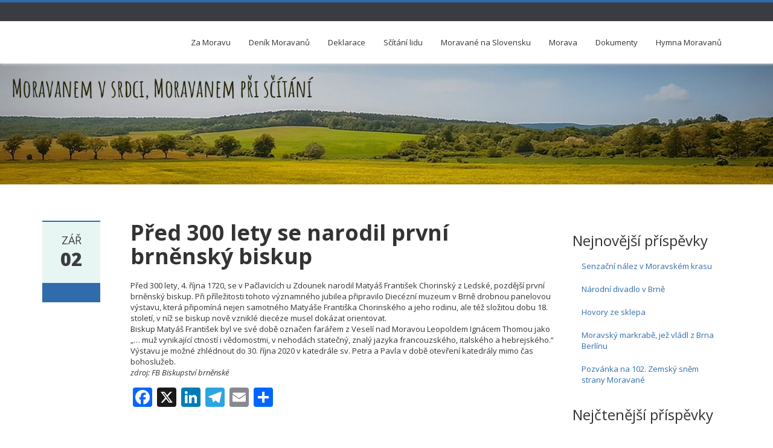

--- FILE ---
content_type: text/html; charset=UTF-8
request_url: https://www.moravskynarod.cz/pred-300-lety-se-narodil-prvni-brnensky-biskup/
body_size: 7716
content:
<!DOCTYPE html>
<html lang="cs">
<head>
    <meta charset="UTF-8">
    <meta name="viewport" content="width=device-width">
	<meta property="og:image" content="https://www.moravskynarod.cz/wp-content/uploads/2024/12/moravane_logo_sq.png">
    <title>Před 300 lety se narodil první brněnský biskup | Moravský národ</title>
    <link rel="profile" href="http://gmpg.org/xfn/11">
    <link rel="shortcut icon" href=""/>
    <link rel="pingback" href="https://www.moravskynarod.cz/xmlrpc.php">
    <!--[if lt IE 9]>
    <script src="https://www.moravskynarod.cz/wp-content/themes/ascent/includes/js/html5.js"></script>
    <![endif]-->
    <meta name='robots' content='max-image-preview:large' />
<link rel='dns-prefetch' href='//static.addtoany.com' />
<link rel='dns-prefetch' href='//fonts.googleapis.com' />
<link rel='dns-prefetch' href='//s.w.org' />
<link rel="alternate" type="application/rss+xml" title="Moravský národ &raquo; RSS zdroj" href="https://www.moravskynarod.cz/feed/" />
<link rel="alternate" type="application/rss+xml" title="Moravský národ &raquo; RSS komentářů" href="https://www.moravskynarod.cz/comments/feed/" />
		<script type="text/javascript">
			window._wpemojiSettings = {"baseUrl":"https:\/\/s.w.org\/images\/core\/emoji\/13.1.0\/72x72\/","ext":".png","svgUrl":"https:\/\/s.w.org\/images\/core\/emoji\/13.1.0\/svg\/","svgExt":".svg","source":{"concatemoji":"https:\/\/www.moravskynarod.cz\/wp-includes\/js\/wp-emoji-release.min.js?ver=5.8.12"}};
			!function(e,a,t){var n,r,o,i=a.createElement("canvas"),p=i.getContext&&i.getContext("2d");function s(e,t){var a=String.fromCharCode;p.clearRect(0,0,i.width,i.height),p.fillText(a.apply(this,e),0,0);e=i.toDataURL();return p.clearRect(0,0,i.width,i.height),p.fillText(a.apply(this,t),0,0),e===i.toDataURL()}function c(e){var t=a.createElement("script");t.src=e,t.defer=t.type="text/javascript",a.getElementsByTagName("head")[0].appendChild(t)}for(o=Array("flag","emoji"),t.supports={everything:!0,everythingExceptFlag:!0},r=0;r<o.length;r++)t.supports[o[r]]=function(e){if(!p||!p.fillText)return!1;switch(p.textBaseline="top",p.font="600 32px Arial",e){case"flag":return s([127987,65039,8205,9895,65039],[127987,65039,8203,9895,65039])?!1:!s([55356,56826,55356,56819],[55356,56826,8203,55356,56819])&&!s([55356,57332,56128,56423,56128,56418,56128,56421,56128,56430,56128,56423,56128,56447],[55356,57332,8203,56128,56423,8203,56128,56418,8203,56128,56421,8203,56128,56430,8203,56128,56423,8203,56128,56447]);case"emoji":return!s([10084,65039,8205,55357,56613],[10084,65039,8203,55357,56613])}return!1}(o[r]),t.supports.everything=t.supports.everything&&t.supports[o[r]],"flag"!==o[r]&&(t.supports.everythingExceptFlag=t.supports.everythingExceptFlag&&t.supports[o[r]]);t.supports.everythingExceptFlag=t.supports.everythingExceptFlag&&!t.supports.flag,t.DOMReady=!1,t.readyCallback=function(){t.DOMReady=!0},t.supports.everything||(n=function(){t.readyCallback()},a.addEventListener?(a.addEventListener("DOMContentLoaded",n,!1),e.addEventListener("load",n,!1)):(e.attachEvent("onload",n),a.attachEvent("onreadystatechange",function(){"complete"===a.readyState&&t.readyCallback()})),(n=t.source||{}).concatemoji?c(n.concatemoji):n.wpemoji&&n.twemoji&&(c(n.twemoji),c(n.wpemoji)))}(window,document,window._wpemojiSettings);
		</script>
		<style type="text/css">
img.wp-smiley,
img.emoji {
	display: inline !important;
	border: none !important;
	box-shadow: none !important;
	height: 1em !important;
	width: 1em !important;
	margin: 0 .07em !important;
	vertical-align: -0.1em !important;
	background: none !important;
	padding: 0 !important;
}
</style>
	<link rel='stylesheet' id='wp-block-library-css'  href='https://www.moravskynarod.cz/wp-includes/css/dist/block-library/style.min.css?ver=5.8.12' type='text/css' media='all' />
<link rel='stylesheet' id='default-icon-styles-css'  href='https://www.moravskynarod.cz/wp-content/plugins/svg-vector-icon-plugin/public/../admin/css/wordpress-svg-icon-plugin-style.min.css?ver=5.8.12' type='text/css' media='all' />
<link rel='stylesheet' id='google-raleway-css'  href='https://fonts.googleapis.com/css?family=Open+Sans%3A300italic%2C400italic%2C600italic%2C700italic%2C800italic%2C400%2C300%2C600%2C700%2C800&#038;ver=5.8.12' type='text/css' media='all' />
<link rel='stylesheet' id='ascent-bootstrap-css'  href='https://www.moravskynarod.cz/wp-content/themes/ascent/includes/resources/bootstrap/css/bootstrap.css?ver=5.8.12' type='text/css' media='all' />
<link rel='stylesheet' id='ascent-owl-carousel-css'  href='https://www.moravskynarod.cz/wp-content/themes/ascent/includes/css/owl.carousel.css?ver=5.8.12' type='text/css' media='all' />
<link rel='stylesheet' id='ascent-owl-theme-css'  href='https://www.moravskynarod.cz/wp-content/themes/ascent/includes/css/owl.theme.css?ver=5.8.12' type='text/css' media='all' />
<link rel='stylesheet' id='ascent-animations-css'  href='https://www.moravskynarod.cz/wp-content/themes/ascent/includes/css/animations.css?ver=5.8.12' type='text/css' media='all' />
<link rel='stylesheet' id='ascent-meanmenu-css'  href='https://www.moravskynarod.cz/wp-content/themes/ascent/includes/css/meanmenu.css?ver=5.8.12' type='text/css' media='all' />
<link rel='stylesheet' id='ascent-main-css'  href='https://www.moravskynarod.cz/wp-content/themes/ascent/includes/css/main.css?ver=5.8.12' type='text/css' media='all' />
<link rel='stylesheet' id='addtoany-css'  href='https://www.moravskynarod.cz/wp-content/plugins/add-to-any/addtoany.min.css?ver=1.16' type='text/css' media='all' />
<script type='text/javascript' id='addtoany-core-js-before'>
window.a2a_config=window.a2a_config||{};a2a_config.callbacks=[];a2a_config.overlays=[];a2a_config.templates={};a2a_localize = {
	Share: "Share",
	Save: "Save",
	Subscribe: "Subscribe",
	Email: "Email",
	Bookmark: "Bookmark",
	ShowAll: "Show all",
	ShowLess: "Show less",
	FindServices: "Find service(s)",
	FindAnyServiceToAddTo: "Instantly find any service to add to",
	PoweredBy: "Powered by",
	ShareViaEmail: "Share via email",
	SubscribeViaEmail: "Subscribe via email",
	BookmarkInYourBrowser: "Bookmark in your browser",
	BookmarkInstructions: "Press Ctrl+D or \u2318+D to bookmark this page",
	AddToYourFavorites: "Add to your favorites",
	SendFromWebOrProgram: "Send from any email address or email program",
	EmailProgram: "Email program",
	More: "More&#8230;",
	ThanksForSharing: "Thanks for sharing!",
	ThanksForFollowing: "Thanks for following!"
};
</script>
<script type='text/javascript' async src='https://static.addtoany.com/menu/page.js' id='addtoany-core-js'></script>
<script type='text/javascript' src='https://www.moravskynarod.cz/wp-includes/js/jquery/jquery.min.js?ver=3.6.0' id='jquery-core-js'></script>
<script type='text/javascript' src='https://www.moravskynarod.cz/wp-includes/js/jquery/jquery-migrate.min.js?ver=3.3.2' id='jquery-migrate-js'></script>
<script type='text/javascript' async src='https://www.moravskynarod.cz/wp-content/plugins/add-to-any/addtoany.min.js?ver=1.1' id='addtoany-jquery-js'></script>
<script type='text/javascript' src='https://www.moravskynarod.cz/wp-content/themes/ascent/includes/resources/bootstrap/js/bootstrap.js?ver=5.8.12' id='ascent-bootstrapjs-js'></script>
<script type='text/javascript' src='https://www.moravskynarod.cz/wp-content/themes/ascent/includes/js/bootstrap-wp.js?ver=5.8.12' id='ascent-bootstrapwp-js'></script>
<script type='text/javascript' src='https://www.moravskynarod.cz/wp-content/themes/ascent/includes/js/smoothscroll.js?ver=5.8.12' id='ascent-smoothscroll-js'></script>
<script type='text/javascript' src='https://www.moravskynarod.cz/wp-content/themes/ascent/includes/js/owl.carousel.js?ver=5.8.12' id='ascent-owl-carousel-js'></script>
<script type='text/javascript' src='https://www.moravskynarod.cz/wp-content/themes/ascent/includes/js/jquery.appear.js?ver=5.8.12' id='ascent-appear-js'></script>
<script type='text/javascript' src='https://www.moravskynarod.cz/wp-content/themes/ascent/includes/js/jquery.meanmenu.js?ver=5.8.12' id='ascent-meanmenu-js'></script>
<script type='text/javascript' src='https://www.moravskynarod.cz/wp-content/themes/ascent/includes/js/jquery.velocity.js?ver=5.8.12' id='ascent-velocity-js'></script>
<script type='text/javascript' src='https://www.moravskynarod.cz/wp-content/themes/ascent/includes/js/appear.config.js?ver=5.8.12' id='ascent-appear-config-js'></script>
<script type='text/javascript' src='https://www.moravskynarod.cz/wp-content/themes/ascent/includes/js/main.js?ver=5.8.12' id='ascent-themejs-js'></script>
<link rel="https://api.w.org/" href="https://www.moravskynarod.cz/wp-json/" /><link rel="alternate" type="application/json" href="https://www.moravskynarod.cz/wp-json/wp/v2/posts/3789" /><link rel="EditURI" type="application/rsd+xml" title="RSD" href="https://www.moravskynarod.cz/xmlrpc.php?rsd" />
<link rel="wlwmanifest" type="application/wlwmanifest+xml" href="https://www.moravskynarod.cz/wp-includes/wlwmanifest.xml" /> 
<meta name="generator" content="WordPress 5.8.12" />
<link rel="canonical" href="https://www.moravskynarod.cz/pred-300-lety-se-narodil-prvni-brnensky-biskup/" />
<link rel='shortlink' href='https://www.moravskynarod.cz/?p=3789' />
<link rel="alternate" type="application/json+oembed" href="https://www.moravskynarod.cz/wp-json/oembed/1.0/embed?url=https%3A%2F%2Fwww.moravskynarod.cz%2Fpred-300-lety-se-narodil-prvni-brnensky-biskup%2F" />
<link rel="alternate" type="text/xml+oembed" href="https://www.moravskynarod.cz/wp-json/oembed/1.0/embed?url=https%3A%2F%2Fwww.moravskynarod.cz%2Fpred-300-lety-se-narodil-prvni-brnensky-biskup%2F&#038;format=xml" />
<!-- Analytics by WP Statistics v14.11.4 - https://wp-statistics.com -->
    <style type="text/css">
        
        
        
                    </style>
		<style type="text/css" id="wp-custom-css">
			/*
You can add your own CSS here.

Click the help icon above to learn more.
*/

.content-padder > header.page-header > h1.page-title {
    display: none;
}		</style>
		</head>

<body class="post-template-default single single-post postid-3789 single-format-standard">
  <header id="masthead" class="site-header" role="banner">
    <div class="header-top">
        <div class="container">
            <div class="row">
                <div class="col-sm-6">
                    <div class="mail-info">
            			            			                    </div>
                </div><!-- .col-sm-6-->
                <div class="col-sm-6">
                    <div class="header-social-icon-wrap">
                        <ul class="social-icons">
            			                            </ul>
                    </div><!--.header-social-icon-wrap-->
                </div><!-- .col-sm-6-->
            </div>
        </div>
     </div>
    <div id="header-main" class="header-bottom">
        <div class="header-bottom-inner">
            <div class="container">
                <div class="row">
                    <div class="col-sm-12">
                        <div class="site-navigation pull-right">
            			    <nav class="main-menu">
            				<ul id="menu-hlavnimenu" class="header-nav clearfix"><li id="menu-item-8105" class="menu-item menu-item-type-post_type menu-item-object-page menu-item-8105"><a href="https://www.moravskynarod.cz/za-moravu/">Za Moravu</a></li>
<li id="menu-item-37" class="menu-item menu-item-type-taxonomy menu-item-object-category current-post-ancestor current-menu-parent current-post-parent menu-item-37"><a href="https://www.moravskynarod.cz/category/novinky/">Deník Moravanů</a></li>
<li id="menu-item-29" class="menu-item menu-item-type-post_type menu-item-object-page menu-item-has-children menu-item-29"><a href="https://www.moravskynarod.cz/deklarace/">Deklarace</a>
<ul class="sub-menu">
	<li id="menu-item-262" class="menu-item menu-item-type-post_type menu-item-object-page menu-item-262"><a href="https://www.moravskynarod.cz/declaration/">Declaration</a></li>
	<li id="menu-item-411" class="menu-item menu-item-type-post_type menu-item-object-page menu-item-411"><a href="https://www.moravskynarod.cz/deklaracja/">Deklaracja</a></li>
	<li id="menu-item-1042" class="menu-item menu-item-type-post_type menu-item-object-page menu-item-1042"><a href="https://www.moravskynarod.cz/declaracion/">Declaración</a></li>
	<li id="menu-item-32" class="menu-item menu-item-type-post_type menu-item-object-page menu-item-32"><a href="https://www.moravskynarod.cz/podpora/">Podpora Deklarace</a></li>
</ul>
</li>
<li id="menu-item-354" class="menu-item menu-item-type-post_type menu-item-object-page menu-item-has-children menu-item-354"><a href="https://www.moravskynarod.cz/dotazovna/">Sčítání lidu</a>
<ul class="sub-menu">
	<li id="menu-item-633" class="menu-item menu-item-type-post_type menu-item-object-page menu-item-633"><a href="https://www.moravskynarod.cz/televize-na-morave/">Moravané ke sčítání</a></li>
	<li id="menu-item-51" class="menu-item menu-item-type-post_type menu-item-object-page menu-item-51"><a href="https://www.moravskynarod.cz/scitani-lidu-1991/">Sčítání lidu 1991</a></li>
	<li id="menu-item-86" class="menu-item menu-item-type-post_type menu-item-object-page menu-item-86"><a href="https://www.moravskynarod.cz/scitani-lidu-2001/">Sčítání lidu 2001</a></li>
	<li id="menu-item-91" class="menu-item menu-item-type-post_type menu-item-object-page menu-item-91"><a href="https://www.moravskynarod.cz/scitani-lidu-2011/">Sčítání lidu 2011</a></li>
</ul>
</li>
<li id="menu-item-138" class="menu-item menu-item-type-post_type menu-item-object-page menu-item-138"><a href="https://www.moravskynarod.cz/moravska-mensina-na-slovensku/">Moravané na Slovensku</a></li>
<li id="menu-item-31" class="menu-item menu-item-type-post_type menu-item-object-page menu-item-has-children menu-item-31"><a href="https://www.moravskynarod.cz/nazory/">Morava</a>
<ul class="sub-menu">
	<li id="menu-item-196" class="menu-item menu-item-type-post_type menu-item-object-page menu-item-196"><a href="https://www.moravskynarod.cz/vyroky-znamych/">Výroky slavných</a></li>
	<li id="menu-item-636" class="menu-item menu-item-type-post_type menu-item-object-page menu-item-636"><a href="https://www.moravskynarod.cz/narod-a-jeho-pravo/">Historická fakta</a></li>
	<li id="menu-item-108" class="menu-item menu-item-type-post_type menu-item-object-page menu-item-108"><a href="https://www.moravskynarod.cz/fakta-o-morave/">Moravské skutečnosti</a></li>
	<li id="menu-item-78" class="menu-item menu-item-type-post_type menu-item-object-page menu-item-78"><a href="https://www.moravskynarod.cz/zdenek-koudelka/">Moravské symboly</a></li>
</ul>
</li>
<li id="menu-item-36" class="menu-item menu-item-type-post_type menu-item-object-page menu-item-has-children menu-item-36"><a href="https://www.moravskynarod.cz/dokumenty/">Dokumenty</a>
<ul class="sub-menu">
	<li id="menu-item-96" class="menu-item menu-item-type-post_type menu-item-object-page menu-item-96"><a href="https://www.moravskynarod.cz/listina-prav-a-svobod/">Listina práv a svobod</a></li>
	<li id="menu-item-99" class="menu-item menu-item-type-post_type menu-item-object-page menu-item-99"><a href="https://www.moravskynarod.cz/charta-osn-o-sebeurceni/">Charta OSN o sebeurčení</a></li>
	<li id="menu-item-150" class="menu-item menu-item-type-post_type menu-item-object-page menu-item-150"><a href="https://www.moravskynarod.cz/zakon-o-narodnostnich-mensinach/">Zákon o národnostních menšinách</a></li>
	<li id="menu-item-174" class="menu-item menu-item-type-post_type menu-item-object-page menu-item-174"><a href="https://www.moravskynarod.cz/postaveni-narodu-na-nasem-uzemi/">Postavení národů na našem území</a></li>
</ul>
</li>
<li id="menu-item-4289" class="menu-item menu-item-type-post_type menu-item-object-page menu-item-4289"><a href="https://www.moravskynarod.cz/hymna-moravanu/">Hymna Moravanů</a></li>
</ul>            			    </nav>
    	                    <div id="responsive-menu-container"></div>
                        </div><!-- .site-navigation -->
                    </div><!--.col-sm-9-->
                </div><!--.row-->
            </div><!-- .container -->
        </div><!--.header-bottom-inner-->
    </div><!--.header-bottom-->
</header><!-- #masthead -->

    <div id="banner">
    	<img src="https://www.moravskynarod.cz/wp-content/themes/ascent/includes/images/banner.jpg" alt="Moravský národ-Banner">
        </div>

<div class="main-content">
    <div class="container">
        <div id="content" class="main-content-inner">

<div class="row">
    <div class="col-sm-12 col-md-9">
	
		
<article id="post-3789" class="post-3789 post type-post status-publish format-standard hentry category-novinky">
    
    <div class="row">
	<div class="post-meta-info col-sm-12 col-md-2">
	    		<div class="entry-meta">
		    <time class="entry-time updated" itemprop="datePublished" datetime="2020-09-02T09:42:16+02:00">Zář<strong>02</strong></time>
		    <span class="comments_count clearfix entry-comments-link"></span>
		</div><!-- .entry-meta -->
	    	</div><!--.post-meta-info-->
	
	<div class="post-content-wrap col-sm-12 col-md-10">
	    <header class="page-header">
		<h1 class="entry-title">Před 300 lety se narodil první brněnský biskup</h1>
	    </header><!-- .entry-header -->
	    <div class="entry-content">
						
		<div class="" dir="auto">
<div class="" dir="auto">
<div class="ecm0bbzt hv4rvrfc ihqw7lf3 dati1w0a" data-ad-comet-preview="message" data-ad-preview="message">
<div class="j83agx80 cbu4d94t ew0dbk1b irj2b8pg">
<div class="qzhwtbm6 knvmm38d">
<div class="o9v6fnle cxmmr5t8 oygrvhab hcukyx3x c1et5uql ii04i59q">
<div dir="auto">Před 300 lety, 4. října 1720, se v Pačlavicích u Zdounek narodil Matyáš František Chorinský z Ledské, pozdější první brněnský biskup. Při příležitosti tohoto významného jubilea připravilo Diecézní muzeum v Brně drobnou panelovou výstavu, která připomíná nejen samotného Matyáše Františka Chorinského a jeho rodinu, ale též složitou dobu 18. století, v níž se biskup nově vzniklé diecéze musel dokázat orientovat.</div>
<div dir="auto"></div>
</div>
<div class="o9v6fnle cxmmr5t8 oygrvhab hcukyx3x c1et5uql ii04i59q">
<div dir="auto">Biskup Matyáš František byl ve své době označen farářem z Veselí nad Moravou Leopoldem Ignácem Thomou jako „… muž vynikající ctností i vědomostmi, v nehodách statečný, znalý jazyka francouzského, italského a hebrejského.“</div>
<div dir="auto"></div>
</div>
<div class="o9v6fnle cxmmr5t8 oygrvhab hcukyx3x c1et5uql ii04i59q">
<div dir="auto">Výstavu je možné zhlédnout do 30. října 2020 v katedrále sv. Petra a Pavla v době otevření katedrály mimo čas bohoslužeb.</div>
<div dir="auto"></div>
</div>
<div dir="auto"><em>zdroj: FB Biskupství brněnské</em></div>
</div>
</div>
</div>
</div>
</div>
<div class="addtoany_share_save_container addtoany_content addtoany_content_bottom"><div class="a2a_kit a2a_kit_size_32 addtoany_list" data-a2a-url="https://www.moravskynarod.cz/pred-300-lety-se-narodil-prvni-brnensky-biskup/" data-a2a-title="Před 300 lety se narodil první brněnský biskup"><a class="a2a_button_facebook" href="https://www.addtoany.com/add_to/facebook?linkurl=https%3A%2F%2Fwww.moravskynarod.cz%2Fpred-300-lety-se-narodil-prvni-brnensky-biskup%2F&amp;linkname=P%C5%99ed%20300%20lety%20se%20narodil%20prvn%C3%AD%20brn%C4%9Bnsk%C3%BD%20biskup" title="Facebook" rel="nofollow noopener" target="_blank"></a><a class="a2a_button_x" href="https://www.addtoany.com/add_to/x?linkurl=https%3A%2F%2Fwww.moravskynarod.cz%2Fpred-300-lety-se-narodil-prvni-brnensky-biskup%2F&amp;linkname=P%C5%99ed%20300%20lety%20se%20narodil%20prvn%C3%AD%20brn%C4%9Bnsk%C3%BD%20biskup" title="X" rel="nofollow noopener" target="_blank"></a><a class="a2a_button_linkedin" href="https://www.addtoany.com/add_to/linkedin?linkurl=https%3A%2F%2Fwww.moravskynarod.cz%2Fpred-300-lety-se-narodil-prvni-brnensky-biskup%2F&amp;linkname=P%C5%99ed%20300%20lety%20se%20narodil%20prvn%C3%AD%20brn%C4%9Bnsk%C3%BD%20biskup" title="LinkedIn" rel="nofollow noopener" target="_blank"></a><a class="a2a_button_telegram" href="https://www.addtoany.com/add_to/telegram?linkurl=https%3A%2F%2Fwww.moravskynarod.cz%2Fpred-300-lety-se-narodil-prvni-brnensky-biskup%2F&amp;linkname=P%C5%99ed%20300%20lety%20se%20narodil%20prvn%C3%AD%20brn%C4%9Bnsk%C3%BD%20biskup" title="Telegram" rel="nofollow noopener" target="_blank"></a><a class="a2a_button_email" href="https://www.addtoany.com/add_to/email?linkurl=https%3A%2F%2Fwww.moravskynarod.cz%2Fpred-300-lety-se-narodil-prvni-brnensky-biskup%2F&amp;linkname=P%C5%99ed%20300%20lety%20se%20narodil%20prvn%C3%AD%20brn%C4%9Bnsk%C3%BD%20biskup" title="Email" rel="nofollow noopener" target="_blank"></a><a class="a2a_dd addtoany_share_save addtoany_share" href="https://www.addtoany.com/share"></a></div></div>			    </div><!-- .entry-content -->
    
	    <footer class="footer-meta">
				    		    			
		    		    
		    <div class="cat-tag-meta-wrap">
						    <span class="cats-meta"><i class="fa fa-folder"></i> <a href="https://www.moravskynarod.cz/category/novinky/" rel="category tag">Novinky</a></span>
								    </div>
		    			    </footer><!-- .entry-meta -->			
	</div><!--.post-content-wrap-->
    </div><!--.row-->
</article><!-- #post-## -->
		    <nav role="navigation" id="nav-below" class="post-navigation">
	<h1 class="screen-reader-text">Navigace příspěvky</h1>
	<ul class="pager">

	
	    <li class="nav-previous previous"><a href="https://www.moravskynarod.cz/cikani-na-morave/" rel="prev"><span class="meta-nav">&larr;</span> Cikáni na Moravě</a></li>	    <li class="nav-next next"><a href="https://www.moravskynarod.cz/jak-snadno-a-rychle-prijit-o-pulku-morav/" rel="next">Jak snadno a rychle přijít o půlku Moravy <span class="meta-nav">&rarr;</span></a></li>
		</ul>
    </nav><!-- #nav-below -->
    
		
	
    </div>
    
    <div class="col-sm-12 col-md-3">
        	
<div class="sidebar">

        <div class="sidebar-padder">

		
		<aside id="recent-posts-4" class="widget widget_recent_entries">
		<h3 class="widget-title">Nejnovější příspěvky</h3>
		<ul>
											<li>
					<a href="https://www.moravskynarod.cz/senzacni-nalez-v-moravskem-krasu/">Senzační nález v Moravském krasu</a>
									</li>
											<li>
					<a href="https://www.moravskynarod.cz/narodni-divadlo-v-brne/">Národní divadlo v Brně</a>
									</li>
											<li>
					<a href="https://www.moravskynarod.cz/hovory-ze-sklepa/">Hovory ze sklepa</a>
									</li>
											<li>
					<a href="https://www.moravskynarod.cz/moravsky-markrabe-jez-vladl-z-brna-berlinu/">Moravský markrabě, jež vládl z Brna Berlínu</a>
									</li>
											<li>
					<a href="https://www.moravskynarod.cz/pozvanka-na-102-zemsky-snem-strany-moravane/">Pozvánka na 102. Zemský sněm strany Moravané</a>
									</li>
					</ul>

		</aside><aside id="nav_menu-2" class="widget widget_nav_menu"><h3 class="widget-title">Nejčtenější příspěvky</h3><div class="menu-nejctenejsi-container"><ul id="menu-nejctenejsi" class="menu"><li id="menu-item-2168" class="menu-item menu-item-type-post_type menu-item-object-post menu-item-2168"><a href="https://www.moravskynarod.cz/cenzura-moravske-hymny-ceskou-televizi/">Cenzura moravské hymny Českou televizí</a></li>
<li id="menu-item-1686" class="menu-item menu-item-type-post_type menu-item-object-post menu-item-1686"><a href="https://www.moravskynarod.cz/zeme-moravska/">Země Moravská</a></li>
<li id="menu-item-2169" class="menu-item menu-item-type-post_type menu-item-object-post menu-item-2169"><a href="https://www.moravskynarod.cz/katalansko-moravanum-otevrelo-oci/">Katalánsko Moravanům otevřelo oči</a></li>
<li id="menu-item-2170" class="menu-item menu-item-type-post_type menu-item-object-post menu-item-2170"><a href="https://www.moravskynarod.cz/moravane-maji-jmeno-jako-reka/">Moravané mají jméno jako řeka</a></li>
<li id="menu-item-2171" class="menu-item menu-item-type-post_type menu-item-object-post menu-item-2171"><a href="https://www.moravskynarod.cz/moravska-narodni-iniciativa-zahajila-cinnost/">Moravská národní iniciativa zahájila činnost</a></li>
</ul></div></aside>	    
    </div><!-- close .sidebar-padder -->
</div><!-- close .sidebar -->
    </div>
</div>
        </div><!-- close .*-inner (main-content) -->
    </div><!-- close .container -->
</div><!-- close .main-content -->

<footer id="colophon" class="site-footer" role="contentinfo">
    <div class="container animated fadeInLeft">
        <div class="row">
            <div class="site-footer-inner col-sm-12 clearfix">
              

        <div class="sidebar-padder">

            <aside id="text-8" class="widget widget_text col-3"><h3 class="widget-title">O nás</h3>			<div class="textwidget"><p>Jsme občané moravské národnosti, kteří usilují o legislativní uznání své národnosti v České republice, obdobně jako je moravská národnost uznávána na Slovensku a kteří usilují o obnovu, po staletí existující naší vlasti, Moravské země.</p>
</div>
		</aside><aside id="text-7" class="widget widget_text col-3"><h3 class="widget-title">Kontakt:</h3>			<div class="textwidget"><p>Předseda spolku Moravské srdce:<br />
Ing. Pavel Dohnal<br />
p.dohnal@email.cz</p>
<p>Správce stránky:<br />
PhDr. Tomáš Skoumal<br />
tomas.skoumal@centrum.cz</p>
</div>
		</aside>      
    </div><!-- close .sidebar-padder -->
            </div>  
        </div>
    </div><!-- close .container -->
    <div id="footer-info">
        <div class="container">
            <div class="site-info" style="color: #CCC">
								<span class="sep">&copy; 2015 </span>
				<a href="https://www.moravskynarod.cz/" title="Moravský národ" rel="home">Moravský národ lid tisícíleté Moravské země</a>
				<span class="sep"> | Powered by </span>
                <a href="http://wordpress.org/" title="WordPress" >WordPress</a>	
                <span class="sep"> & </span>
                <a href="http://nettantra.com/" title="Ascent" >Ascent</a>
            </div><!-- close .site-info -->
        </div>
    </div>
</footer><!-- close #colophon -->

<script type='text/javascript' id='wp-statistics-tracker-js-extra'>
/* <![CDATA[ */
var WP_Statistics_Tracker_Object = {"requestUrl":"https:\/\/www.moravskynarod.cz\/wp-json\/wp-statistics\/v2","ajaxUrl":"https:\/\/www.moravskynarod.cz\/wp-admin\/admin-ajax.php","hitParams":{"wp_statistics_hit":1,"source_type":"post","source_id":3789,"search_query":"","signature":"cebac9b019a639ab54f0001981591eef","endpoint":"hit"},"onlineParams":{"wp_statistics_hit":1,"source_type":"post","source_id":3789,"search_query":"","signature":"cebac9b019a639ab54f0001981591eef","endpoint":"online"},"option":{"userOnline":true,"consentLevel":"disabled","dntEnabled":false,"bypassAdBlockers":false,"isWpConsentApiActive":false,"trackAnonymously":false,"isPreview":false},"jsCheckTime":"60000"};
/* ]]> */
</script>
<script type='text/javascript' src='https://www.moravskynarod.cz/wp-content/plugins/wp-statistics/assets/js/tracker.js?ver=14.11.4' id='wp-statistics-tracker-js'></script>
<script type='text/javascript' src='https://www.moravskynarod.cz/wp-content/themes/ascent/includes/js/skip-link-focus-fix.js?ver=20130115' id='ascent-skip-link-focus-fix-js'></script>
<script type='text/javascript' src='https://www.moravskynarod.cz/wp-includes/js/wp-embed.min.js?ver=5.8.12' id='wp-embed-js'></script>

<script>
  (function(i,s,o,g,r,a,m){i['GoogleAnalyticsObject']=r;i[r]=i[r]||function(){
  (i[r].q=i[r].q||[]).push(arguments)},i[r].l=1*new Date();a=s.createElement(o),
  m=s.getElementsByTagName(o)[0];a.async=1;a.src=g;m.parentNode.insertBefore(a,m)
  })(window,document,'script','https://www.google-analytics.com/analytics.js','ga');
  ga('create', 'UA-1817280-11', 'auto');
  ga('send', 'pageview');
</script>

</body>
</html>